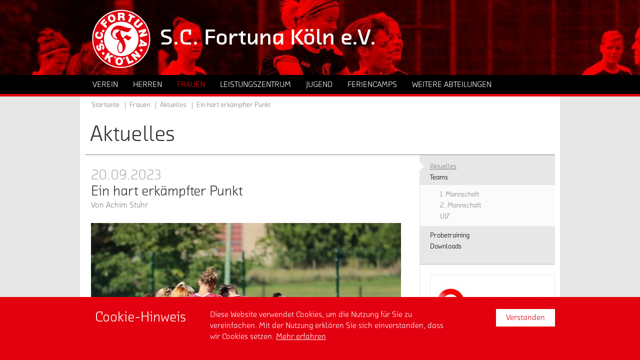

--- FILE ---
content_type: text/html; charset=utf-8
request_url: https://verein.fortuna-koeln.de/frauen/aktuelles/meldung/ein-hart-erkaempfter-punkt/
body_size: 10100
content:
<!DOCTYPE html>
<html class="no-js" lang="de">
<head>

<meta charset="utf-8">
<!-- 
	TYPO3 WCMS supported by mehrwert - http://www.mehrwert.de/

	This website is powered by TYPO3 - inspiring people to share!
	TYPO3 is a free open source Content Management Framework initially created by Kasper Skaarhoj and licensed under GNU/GPL.
	TYPO3 is copyright 1998-2019 of Kasper Skaarhoj. Extensions are copyright of their respective owners.
	Information and contribution at https://typo3.org/
-->

<base href="https://verein.fortuna-koeln.de/">


<meta property="og:title" content="Ein hart erkämpfter Punkt" />
<meta property="og:type" content="article" />
<meta property="og:url" content="https://verein.fortuna-koeln.de/frauen/aktuelles/meldung/ein-hart-erkaempfter-punkt/" />
<meta property="og:image" content="https://verein.fortuna-koeln.de/media/_processed_/c/d/csm_Fuessenich_5ebe77077a.jpg" />
<meta property="og:image:width" content="500" />
<meta property="og:image:height" content="381" />
<meta name="description" content="Am vergangenen Sonntag war unsere zweite Fortuna Damenmannschaft zu Gast in TB-SV Füssenich-Geich. Das Spiel startete pünktlich um 13 Uhr auf dem Rasenplatz des Gastgebers und wie auch im letzten Spiel haben wir einen sehr unglücklichen Start erwischt, denn bereits in der ersten Minute der Partie erzielte Laura Barber das erste Tor.
1:0 für Füssenich-Geich.
Doch unsere Fortuna hatte direkt die Gegenantwort und nach einem Foul schoss unsere Innenverteidigerin Kim Preußer einen wunderschönen Freistoß und traf aus 40 m sauber ins lange Eck.
Die erste Halbzeit verlief dann sehr unruhig, es war ein häufiges auf und ab, viele Fehlpässe und Unstimmigkeiten und eine Minute vor Halbzeit schoss die Stürmerin  des Gastgebers, Laura Barber, das 2:1 und damit den Pausenstand." />
<meta property="og:description" content="Am vergangenen Sonntag war unsere zweite Fortuna Damenmannschaft zu Gast in TB-SV Füssenich-Geich. Das Spiel startete pünktlich um 13 Uhr auf dem Rasenplatz des Gastgebers und wie auch im letzten Spiel haben wir einen sehr unglücklichen Start erwischt, denn bereits in der ersten Minute der Partie erzielte Laura Barber das erste Tor.
1:0 für Füssenich-Geich.
Doch unsere Fortuna hatte direkt die Gegenantwort und nach einem Foul schoss unsere Innenverteidigerin Kim Preußer einen wunderschönen Freistoß und traf aus 40 m sauber ins lange Eck.
Die erste Halbzeit verlief dann sehr unruhig, es war ein häufiges auf und ab, viele Fehlpässe und Unstimmigkeiten und eine Minute vor Halbzeit schoss die Stürmerin  des Gastgebers, Laura Barber, das 2:1 und damit den Pausenstand." />
<meta property="twitter:title" content="Ein hart erkämpfter Punkt" />
<meta property="twitter:description" content="Am vergangenen Sonntag war unsere zweite Fortuna Damenmannschaft zu Gast in TB-SV Füssenich-Geich. Das Spiel startete pünktlich um 13 Uhr auf dem Rasenplatz des Gastgebers und wie auch im letzten Spiel haben wir einen sehr unglücklichen Start erwischt, denn bereits in der ersten Minute der Partie erzielte Laura Barber das erste Tor.
1:0 für Füssenich-Geich.
Doch unsere Fortuna hatte direkt die Gegenantwort und nach einem Foul schoss unsere Innenverteidigerin Kim Preußer einen wunderschönen Freistoß und traf aus 40 m sauber ins lange Eck.
Die erste Halbzeit verlief dann sehr unruhig, es war ein häufiges auf und ab, viele Fehlpässe und Unstimmigkeiten und eine Minute vor Halbzeit schoss die Stürmerin  des Gastgebers, Laura Barber, das 2:1 und damit den Pausenstand." />
<meta name="generator" content="TYPO3 CMS">
<meta name="revisit-after" content="10 days">
<meta name="robots" content="index,follow">
<meta name="author" content="Fortuna Köln">


<link rel="stylesheet" type="text/css" href="/typo3temp/assets/compressed/merged-6656704923e040416d9043d34fdaed85-5307c9faa39996211477e5a072654f92.css?1761208424" media="all">
<link rel="stylesheet" type="text/css" href="/typo3temp/assets/compressed/merged-479d5ce312880586a8941ca51d94729e-558b7bd7937581e385ef89763c8267db.css?1761208424" media="print">






<title>Ein hart erkämpfter Punkt - S.C. Fortuna Köln e.V. - Verein, Nachwuchs, Amateure, Handball</title>		<meta name="viewport" content="width=device-width, initial-scale=1.0, user-scalable=no" />
		<meta name="apple-mobile-web-app-status-bar-style" content="black" />	<link rel="apple-touch-icon-precomposed" sizes="152x152" href="/typo3conf/ext/fkv_base/Resources/Public/Images/Icons/Generated/apple-touch-icon-152x152-precomposed.png">
	<link rel="apple-touch-icon-precomposed" sizes="120x120" href="/typo3conf/ext/fkv_base/Resources/Public/Images/Icons/Generated/apple-touch-icon-120x120-precomposed.png">
	<link rel="apple-touch-icon-precomposed" sizes="76x76" href="/typo3conf/ext/fkv_base/Resources/Public/Images/Icons/Generated/apple-touch-icon-76x76-precomposed.png">
	<link rel="apple-touch-icon-precomposed" sizes="60x60" href="/typo3conf/ext/fkv_base/Resources/Public/Images/Icons/Generated/apple-touch-icon-60x60-precomposed.png">
	<link rel="apple-touch-icon-precomposed" sizes="144x144" href="/typo3conf/ext/fkv_base/Resources/Public/Images/Icons/Generated/apple-touch-icon-144x144-precomposed.png">
	<link rel="apple-touch-icon-precomposed" sizes="114x114" href="/typo3conf/ext/fkv_base/Resources/Public/Images/Icons/Generated/apple-touch-icon-114x114-precomposed.png">
	<link rel="apple-touch-icon-precomposed" sizes="72x72" href="/typo3conf/ext/fkv_base/Resources/Public/Images/Icons/Generated/apple-touch-icon-72x72-precomposed.png">
	<link rel="apple-touch-icon" sizes="57x57" href="/typo3conf/ext/fkv_base/Resources/Public/Images/Icons/Generated/apple-touch-icon.png">
	<meta name="mobile-web-app-capable" value="yes">
	<link rel="icon" sizes="196x196" href="/typo3conf/ext/fkv_base/Resources/Public/Images/Icons/Generated/homescreen-196x196.png">
	<link rel="shortcut icon" href="/typo3conf/ext/fkv_base/Resources/Public/Images/Icons/Generated/favicon.ico">
	<link rel="icon" type="image/png" sizes="64x64" href="/typo3conf/ext/fkv_base/Resources/Public/Images/Icons/Generated/favicon.png">
	<script src="//use.typekit.net/pat7ddf.js"></script>
	<script>try{Typekit.load();}catch(e){}</script>
	<script type="text/javascript">
		var html = document.getElementsByTagName('html')[0];
		html.setAttribute('class', 'js');
	</script>  <style type="text/css">
  .level2 .level2-inner ul li .level2 {
    display: none !important;
  }
  </style>
</head>
<body id="uid171" class="default-layout fkv    pid150">


<div id="wrapper">
	<header id="header" class="outer" data-background-src="/media/_processed_/e/9/csm_frauen_d6d53502d2.jpg" data-background-src-x2="/media/fortuna-koeln-verein/headerbilder/frauen.jpg" data-background-src-x3="/media/fortuna-koeln-verein/headerbilder/frauen.jpg">
		<div class="inner">
			<nav id="main_logo" class="logo">
				<a href="/"
				   title="zur Startseite der Homepage vom S.C. Fortuna Köln e.V.">
					<img src="/typo3conf/ext/fk_base/Resources/Public/Images/Fortuna-Koeln-Logo.svg"
						 alt="" />
					<span class="visually-hidden">zur Startseite der Homepage vom S.C. Fortuna Köln e.V.</span>
				</a>
			</nav>
			<div id="claim">
				<p class="bodytext">S.C. Fortuna Köln e.V.</p>
			</div>
		</div>
		<div id="nav_wrapper">
			<div class="inner">
				<nav id="nav_main"><ul class="level1"><li><a href="/verein/" title="Verein" class="link-login icon-locked" aria-haspopup="true"><span>Verein</span></a><div class="level2 level2-mega-menu">
	<div class="level2-inner">
		<!--TYPO3SEARCH_begin-->
		<div id="c683" class="grid-container">
	<div class="grid-container grid-3-col-same-width">
		<div class="grid-col grid-col-left">
			<nav id="c684" class="content-menu">
			<h4>
				Verein
			</h4>
		<div class="content-menu">
			<ul>
					<li>
						<a href="/verein/aktuelles/" target="" title="Aktuelles">
							<span>Aktuelles</span>
						</a>
					</li>
					<li>
						<a href="/verein/historie/" target="" title="Historie">
							<span>Historie</span>
						</a>
					</li>
					<li>
						<a href="/verein/mitgliedschaft/" target="" title="Mitgliedschaft">
							<span>Mitgliedschaft</span>
						</a>
					</li>
					<li>
						<a href="/verein/leitbild/" target="" title="Leitbild">
							<span>Leitbild</span>
						</a>
					</li>
					<li>
						<a href="/verein/anti-rassismus/" target="" title="Anti-Rassismus">
							<span>Anti-Rassismus</span>
						</a>
					</li>
			</ul>
		</div>
</nav>
		</div>
		<div class="grid-col grid-col-center">
			<nav id="c685" class="content-menu">
			<h4>
				Jobs &amp; Kontakt
			</h4>
		<div class="content-menu">
			<ul>
					<li>
						<a href="/verein/jobs/" target="" title="Jobs">
							<span>Jobs</span>
						</a>
					</li>
					<li>
						<a href="/verein/ansprechpartner/" target="" title="Ansprechpartner">
							<span>Ansprechpartner</span>
						</a>
					</li>
					<li>
						<a href="/verein/vorstand/" target="" title="Vorstand">
							<span>Vorstand</span>
						</a>
					</li>
			</ul>
		</div>
</nav>
		</div>
		<div class="grid-col grid-col-right">
			<nav id="c908" class="content-menu">
			<h4>
				Sponsoring
			</h4>
		<div class="content-menu">
			<ul>
					<li>
						<a href="/verein/freunde-foerderer/" target="" title="Freunde &amp; Förderer">
							<span>Freunde &amp; Förderer</span>
						</a>
					</li>
			</ul>
		</div>
</nav>
		</div>
	</div>
</div>
		<!--TYPO3SEARCH_end-->
	</div>
</div><div class="level2"><div class="level2-inner"><ul><li><a href="/verein/leitbild/" title="Leitbild"><span>Leitbild</span></a></li><li><a href="/verein/aktuelles/" title="Aktuelles"><span>Aktuelles</span></a></li><li><a href="/verein/historie/" title="Historie"><span>Historie</span></a></li><li><a href="/verein/ansprechpartner/" title="Ansprechpartner"><span>Ansprechpartner</span></a></li><li><a href="/verein/jobs/" title="Jobs"><span>Jobs</span></a></li><li><a href="/verein/vorstand/" title="Vorstand"><span>Vorstand</span></a></li><li><a href="/verein/mitgliedschaft/" title="Mitgliedschaft"><span>Mitgliedschaft</span></a></li><li><a href="/verein/freunde-foerderer/" title="Freunde &amp; Förderer"><span>Freunde & Förderer</span></a></li><li><a href="/verein/anti-rassismus/" title="Anti-Rassismus"><span>Anti-Rassismus</span></a></li></ul></div></div></li><li><a href="/herren/" title="Herren" class="link-login icon-locked" aria-haspopup="true"><span>Herren</span></a><div class="level2 level2-mega-menu">
	<div class="level2-inner">
		<!--TYPO3SEARCH_begin-->
		<div id="c606" class="grid-container">
	<div class="grid-container grid-2-col-same-width">
		<div class="grid-col grid-col-left">
			<nav id="c603" class="content-menu">
			<h4>
				Herren
			</h4>
		<div class="content-menu">
			<ul>
					<li>
						<a href="/herren/aktuelles/" target="" title="Aktuelles">
							<span>Aktuelles</span>
						</a>
					</li>
			</ul>
		</div>
</nav>
		</div>
		<div class="grid-col grid-col-right">
			<nav id="c602" class="content-menu">
			<h4>
				Teams
			</h4>
		<div class="content-menu">
			<ul>
					<li>
						<a href="https://www.fortuna-koeln.de/team/mannschaft/" target="" title="1. Mannschaft">
							<span>1. Mannschaft</span>
						</a>
					</li>
					<li>
						<a href="/herren/teams/3-mannschaft/" target="" title="3. Mannschaft">
							<span>3. Mannschaft</span>
						</a>
					</li>
					<li>
						<a href="/herren/teams/ue-32/" target="" title="Ü 32">
							<span>Ü 32</span>
						</a>
					</li>
			</ul>
		</div>
</nav>
		</div>
	</div>
</div>
		<!--TYPO3SEARCH_end-->
	</div>
</div><div class="level2"><div class="level2-inner"><ul><li><a href="/herren/aktuelles/" title="Aktuelles"><span>Aktuelles</span></a></li></ul></div></div></li><li><a href="/frauen/" title="Frauen" class="active link-login icon-locked" aria-haspopup="true"><span>Frauen</span></a><div class="level2 level2-mega-menu">
	<div class="level2-inner">
		<!--TYPO3SEARCH_begin-->
		<div id="c677" class="grid-container">
	<div class="grid-container grid-3-col-same-width">
		<div class="grid-col grid-col-left">
			<nav id="c611" class="content-menu">
			<h4>
				Frauen
			</h4>
		<div class="content-menu">
			<ul>
					<li>
						<a href="/frauen/aktuelles/" target="" title="Aktuelles">
							<span>Aktuelles</span>
						</a>
					</li>
					<li>
						<a href="/frauen/probetraining/" target="" title="Probetraining">
							<span>Probetraining</span>
						</a>
					</li>
					<li>
						<a href="/frauen/downloads/" target="" title="Downloads">
							<span>Downloads</span>
						</a>
					</li>
			</ul>
		</div>
</nav>
		</div>
		<div class="grid-col grid-col-center">
			<nav id="c613" class="content-menu">
			<h4>
				Teams
			</h4>
		<div class="content-menu">
			<ul>
					<li>
						<a href="/frauen/teams/1-mannschaft/team/" target="" title="1. Mannschaft">
							<span>1. Mannschaft</span>
						</a>
					</li>
					<li>
						<a href="/frauen/teams/2-mannschaft/team/" target="" title="2. Mannschaft">
							<span>2. Mannschaft</span>
						</a>
					</li>
			</ul>
		</div>
</nav>
		</div>
		<div class="grid-col grid-col-right">
			<nav id="c614" class="content-menu">
			<h4>
				Nachwuchs
			</h4>
		<div class="content-menu">
			<ul>
					<li>
						<a href="/frauen/teams/u17/team/" target="" title="U17">
							<span>U17</span>
						</a>
					</li>
			</ul>
		</div>
</nav>
		</div>
	</div>
</div>
		<!--TYPO3SEARCH_end-->
	</div>
</div><div class="level2"><div class="level2-inner"><ul><li><strong>Aktuelles</strong></li><li><a href="/frauen/teams/1-mannschaft/team/" title="Teams"><span>Teams</span></a></li><li><a href="/frauen/probetraining/" title="Probetraining"><span>Probetraining</span></a></li><li><a href="/frauen/downloads/" title="Downloads"><span>Downloads</span></a></li></ul></div></div></li><li><a href="/leistungszentrum/" title="Leistungszentrum" class="link-login icon-locked" aria-haspopup="true"><span>Leistungszentrum</span></a><div class="level2 level2-mega-menu">
	<div class="level2-inner">
		<!--TYPO3SEARCH_begin-->
		<div id="c6272" class="grid-container">
	<div class="grid-container grid-3-col-same-width">
		<div class="grid-col grid-col-left">
			<nav id="c6271" class="content-menu">
			<h4>
				Leistungszentrum
			</h4>
		<div class="content-menu">
			<ul>
					<li>
						<a href="/leistungszentrum/aktuelles/" target="" title="Aktuelles">
							<span>Aktuelles</span>
						</a>
					</li>
					<li>
						<a href="/leistungszentrum/konzept/" target="" title="Konzept">
							<span>Konzept</span>
						</a>
					</li>
					<li>
						<a href="/leistungszentrum/kita-ballschule/" target="" title="Kita Ballschule">
							<span>Kita Ballschule</span>
						</a>
					</li>
					<li>
						<a href="/leistungszentrum/fussball-ags/" target="" title="Fußball AG&#039;s">
							<span>Fußball AG&#039;s</span>
						</a>
					</li>
					<li>
						<a href="/leistungszentrum/kooperationsschulen/" target="" title="Kooperationsschulen">
							<span>Kooperationsschulen</span>
						</a>
					</li>
					<li>
						<a href="/leistungszentrum/jobs/" target="" title="Jobs">
							<span>Jobs</span>
						</a>
					</li>
					<li>
						<a href="/leistungszentrum/sponsoring/" target="" title="Sponsoring">
							<span>Sponsoring</span>
						</a>
					</li>
					<li>
						<a href="/leistungszentrum/downloads/" target="" title="Downloads">
							<span>Downloads</span>
						</a>
					</li>
			</ul>
		</div>
</nav>
		</div>
		<div class="grid-col grid-col-center">
			<nav id="c6270" class="content-menu">
			<h4>
				U23 - U12
			</h4>
		<div class="content-menu">
			<ul>
					<li>
						<a href="/leistungszentrum/teams/u23/team/" target="" title="U23">
							<span>U23</span>
						</a>
					</li>
					<li>
						<a href="/leistungszentrum/teams/u19/" target="" title="U19">
							<span>U19</span>
						</a>
					</li>
					<li>
						<a href="/leistungszentrum/teams/u17/" target="" title="U17">
							<span>U17</span>
						</a>
					</li>
					<li>
						<a href="/leistungszentrum/teams/u16/" target="" title="U16">
							<span>U16</span>
						</a>
					</li>
					<li>
						<a href="/leistungszentrum/teams/u15/" target="" title="U15">
							<span>U15</span>
						</a>
					</li>
					<li>
						<a href="/leistungszentrum/teams/u14/" target="" title="U14">
							<span>U14</span>
						</a>
					</li>
					<li>
						<a href="/leistungszentrum/teams/u13/" target="" title="U13">
							<span>U13</span>
						</a>
					</li>
					<li>
						<a href="/leistungszentrum/teams/u12/" target="" title="U12">
							<span>U12</span>
						</a>
					</li>
			</ul>
		</div>
</nav>
		</div>
		<div class="grid-col grid-col-right">
			<nav id="c6273" class="content-menu">
			<h4>
				Wilde Fortunen
			</h4>
		<div class="content-menu">
			<ul>
					<li>
						<a href="/leistungszentrum/konzept/" target="" title="Konzept">
							<span>Konzept</span>
						</a>
					</li>
					<li>
						<a href="/leistungszentrum/anmeldung-downloads/" target="" title="Anmeldung &amp; Downloads">
							<span>Anmeldung &amp; Downloads</span>
						</a>
					</li>
					<li>
						<a href="/jugend/teams/u11-wf/team/" target="" title="U11 WF">
							<span>U11 WF</span>
						</a>
					</li>
					<li>
						<a href="/jugend/teams/u10-wf/team/" target="" title="U10 WF">
							<span>U10 WF</span>
						</a>
					</li>
					<li>
						<a href="/jugend/teams/u9-wf/team/" target="" title="U9 WF">
							<span>U9 WF</span>
						</a>
					</li>
					<li>
						<a href="/jugend/teams/u8-wf/team/" target="" title="U8 WF">
							<span>U8 WF</span>
						</a>
					</li>
					<li>
						<a href="/jugend/teams/u7-wf/team/" target="" title="U7 WF">
							<span>U7 WF</span>
						</a>
					</li>
					<li>
						<a href="/jugend/teams/u6-wf/team/" target="" title="U6 WF">
							<span>U6 WF</span>
						</a>
					</li>
			</ul>
		</div>
</nav>
		</div>
	</div>
</div>
		<!--TYPO3SEARCH_end-->
	</div>
</div><div class="level2"><div class="level2-inner"><ul><li><a href="/leistungszentrum/konzept/" title="Konzept"><span>Konzept</span></a></li><li><a href="/leistungszentrum/anmeldung-downloads/" title="Anmeldung &amp; Downloads"><span>Anmeldung & Downloads</span></a></li><li><a href="/leistungszentrum/sponsoring/" title="Sponsoring"><span>Sponsoring</span></a></li><li><a href="/leistungszentrum/konzept/" title="Konzept"><span>Konzept</span></a></li><li><a href="/leistungszentrum/kita-ballschule/" title="Kita Ballschule"><span>Kita Ballschule</span></a></li><li><a href="/leistungszentrum/fussball-ags/" title="Fußball AG's"><span>Fußball AG's</span></a></li><li><a href="/leistungszentrum/kooperationsschulen/" title="Kooperationsschulen"><span>Kooperationsschulen</span></a></li><li><a href="/leistungszentrum/aktuelles/" title="Aktuelles"><span>Aktuelles</span></a></li><li><a href="/leistungszentrum/teams/u23/team/" title="Teams"><span>Teams</span></a></li><li><a href="/leistungszentrum/jobs/" title="Jobs"><span>Jobs</span></a></li><li><a href="/leistungszentrum/downloads/" title="Downloads"><span>Downloads</span></a></li></ul></div></div></li><li><a href="/jugend/" title="Jugend" class="link-login icon-locked" aria-haspopup="true"><span>Jugend</span></a><div class="level2 level2-mega-menu">
	<div class="level2-inner">
		<!--TYPO3SEARCH_begin-->
		<div id="c580" class="grid-container">
	<div class="grid-container grid-3-col-same-width">
		<div class="grid-col grid-col-left">
			<nav id="c581" class="content-menu">
			<h4>
				Jugend
			</h4>
		<div class="content-menu">
			<ul>
					<li>
						<a href="/jugend/aktuelles/" target="" title="Aktuelles">
							<span>Aktuelles</span>
						</a>
					</li>
					<li>
						<a href="/jugend/konzept/" target="" title="Konzept">
							<span>Konzept</span>
						</a>
					</li>
					<li>
						<a href="/jugend/sponsoring/" target="" title="Sponsoring">
							<span>Sponsoring</span>
						</a>
					</li>
					<li>
						<a href="/feriencamps/" target="" title="Feriencamps">
							<span>Feriencamps</span>
						</a>
					</li>
			</ul>
		</div>
</nav>
		</div>
		<div class="grid-col grid-col-center">
			<nav id="c582" class="content-menu">
			<h4>
				Teams U15 II - U10 
			</h4>
		<div class="content-menu">
			<ul>
					<li>
						<a href="/jugend/teams/u15-ii/team/" target="" title="U15 II">
							<span>U15 II</span>
						</a>
					</li>
					<li>
						<a href="/jugend/teams/u14-ii/team/" target="" title="U14 II">
							<span>U14 II</span>
						</a>
					</li>
					<li>
						<a href="/jugend/teams/u13-ii/team/" target="" title="U13 II">
							<span>U13 II</span>
						</a>
					</li>
					<li>
						<a href="/jugend/teams/u12-ii/team/" target="" title="U12 II">
							<span>U12 II</span>
						</a>
					</li>
					<li>
						<a href="/jugend/teams/u11/team/" target="" title="U11">
							<span>U11</span>
						</a>
					</li>
					<li>
						<a href="/jugend/teams/u11-ii/team/" target="" title="U11 II">
							<span>U11 II</span>
						</a>
					</li>
					<li>
						<a href="/jugend/teams/u10-i/team/" target="" title="U10 I">
							<span>U10 I</span>
						</a>
					</li>
			</ul>
		</div>
</nav>
		</div>
		<div class="grid-col grid-col-right">
			<nav id="c583" class="content-menu">
			<h4>
				Teams U9 - U7
			</h4>
		<div class="content-menu">
			<ul>
					<li>
						<a href="/jugend/teams/u9-i/team/" target="" title="U9 I">
							<span>U9 I</span>
						</a>
					</li>
					<li>
						<a href="/jugend/teams/u8-i/team/" target="" title="U8 I">
							<span>U8 I</span>
						</a>
					</li>
					<li>
						<a href="/jugend/teams/u7-i/team/" target="" title="U7 I">
							<span>U7 I</span>
						</a>
					</li>
			</ul>
		</div>
</nav>
		</div>
	</div>
</div>
		<!--TYPO3SEARCH_end-->
	</div>
</div><div class="level2"><div class="level2-inner"><ul><li><a href="/jugend/sponsoring/" title="Sponsoring"><span>Sponsoring</span></a></li><li><a href="/jugend/aktuelles/" title="Aktuelles"><span>Aktuelles</span></a></li><li><a href="/jugend/konzept/" title="Konzept"><span>Konzept</span></a></li></ul></div></div></li><li><a href="/feriencamps/" title="Feriencamps" class="link-login icon-locked" aria-haspopup="true"><span>Feriencamps</span></a><div class="level2 level2-mega-menu">
	<div class="level2-inner">
		<!--TYPO3SEARCH_begin-->
		<!--TYPO3SEARCH_end-->
	</div>
</div><div class="level2"><div class="level2-inner"><ul><li><a href="/feriencamps/aktuelles/" title="Aktuelles"><span>Aktuelles</span></a></li></ul></div></div></li><li><a href="/abteilung/handball/" title="Weitere Abteilungen" aria-haspopup="true"><span>Weitere Abteilungen</span></a><div class="level2 level2-mega-menu">
	<div class="level2-inner">
		<!--TYPO3SEARCH_begin-->
		<div id="c7178" class="grid-container">
	<div class="grid-container grid-3-col-same-width">
		<div class="grid-col grid-col-left">
			<nav id="c7174" class="content-menu">
			<h4>
				Handball
			</h4>
		<div class="content-menu">
			<ul>
					<li>
						<a href="/abteilung/handball/aktuelles/" target="" title="Aktuelles">
							<span>Aktuelles</span>
						</a>
					</li>
					<li>
						<a href="/abteilung/handball/teams/1-damen/team-1-damen/" target="" title="1. Damen">
							<span>1. Damen</span>
						</a>
					</li>
					<li>
						<a href="/abteilung/handball/teams/1-herren/team/" target="" title="1. Herren">
							<span>1. Herren</span>
						</a>
					</li>
					<li>
						<a href="/abteilung/handball/teams/2-herren/team/" target="" title="2. Herren">
							<span>2. Herren</span>
						</a>
					</li>
					<li>
						<a href="/abteilung/handball/teams/3-herren/team/" target="" title="3. Herren">
							<span>3. Herren</span>
						</a>
					</li>
					<li>
						<a href="/abteilung/handball/konzept/" target="" title="Konzept">
							<span>Konzept</span>
						</a>
					</li>
					<li>
						<a href="/abteilung/handball/probetraining/" target="" title="Probetraining">
							<span>Probetraining</span>
						</a>
					</li>
					<li>
						<a href="/abteilung/handball/spielort-hallen/" target="" title="Spielort &amp; Hallen">
							<span>Spielort &amp; Hallen</span>
						</a>
					</li>
					<li>
						<a href="/abteilung/handball/kontakt-anschrift/" target="" title="Kontakt &amp; Anschrift">
							<span>Kontakt &amp; Anschrift</span>
						</a>
					</li>
					<li>
						<a href="/abteilung/handball/mitglied-werden/" target="" title="Mitglied werden">
							<span>Mitglied werden</span>
						</a>
					</li>
					<li>
						<a href="/abteilung/handball/downloads-links/" target="" title="Downloads &amp; Links">
							<span>Downloads &amp; Links</span>
						</a>
					</li>
			</ul>
		</div>
</nav>
		</div>
		<div class="grid-col grid-col-center">
			<nav id="c7177" class="content-menu">
			<h4>
				Tischfußball
			</h4>
		<div class="content-menu">
			<ul>
					<li>
						<a href="/abteilung/tischfussball/aktuelles/" target="" title="Aktuelles">
							<span>Aktuelles</span>
						</a>
					</li>
					<li>
						<a href="/abteilung/tischfussball/" target="" title="Tischfußball">
							<span>Tischfußball</span>
						</a>
					</li>
					<li>
						<a href="/abteilung/tischfussball/wir-ueber-uns/" target="" title="Wir über uns">
							<span>Wir über uns</span>
						</a>
					</li>
					<li>
						<a href="/abteilung/tischfussball/spielbetrieb/" target="" title="Spielbetrieb">
							<span>Spielbetrieb</span>
						</a>
					</li>
			</ul>
		</div>
</nav>
		</div>
		<div class="grid-col grid-col-right">
			<nav id="c7175" class="content-menu">
			<h4>
				Tischtennis
			</h4>
		<div class="content-menu">
			<ul>
					<li>
						<a href="/abteilung/tischtennis/aktuelles/" target="" title="Aktuelles">
							<span>Aktuelles</span>
						</a>
					</li>
					<li>
						<a href="/abteilung/tischtennis/" target="" title="Tischtennis">
							<span>Tischtennis</span>
						</a>
					</li>
					<li>
						<a href="/abteilung/tischtennis/wir-ueber-uns/" target="" title="Wir über uns">
							<span>Wir über uns</span>
						</a>
					</li>
					<li>
						<a href="/abteilung/tischtennis/spielbetrieb/" target="" title="Spielbetrieb">
							<span>Spielbetrieb</span>
						</a>
					</li>
			</ul>
		</div>
</nav>
		</div>
	</div>
</div>
		<!--TYPO3SEARCH_end-->
	</div>
</div><div class="level2"><div class="level2-inner"><ul><li><a href="/abteilung/handball/" title="Handball"><span>Handball</span></a><div class="level2 level2-mega-menu">
	<div class="level2-inner">
		<!--TYPO3SEARCH_begin-->
		<!--TYPO3SEARCH_end-->
	</div>
</div></li><li><a href="/abteilung/tischfussball/" title="Tischfußball"><span>Tischfußball</span></a></li><li><a href="/abteilung/tischtennis/" title="Tischtennis"><span>Tischtennis</span></a></li></ul></div></div></li></ul></nav>
			</div>
		</div>
	</header>
        <div class="outer" id="main">
            <div class="inner">
                <nav id="nav_breadcrumb"><ul><li><a href="/">Startseite</a></li><li><a href="/frauen/" class="active"><span>Frauen</span></a></li><li><a href="/frauen/aktuelles/">Aktuelles</a></li><li><strong aria-label="Ein hart erkämpfter Punkt">Ein hart erkämpfter Punkt</strong></li></ul></nav>
                <div id="page_title" class="h1-alike">Aktuelles</div>
                <div id="content">
                    <div class="grid-container grid-620-270">
                        <div class="grid-col grid-col-left main">
                            <!--TYPO3SEARCH_begin-->
<div class="news news-single news-with-author">
		<time class="news-list-date h3-alike" datetime="2023-09-20">
			20.09.2023
		</time>
		<h1 class="h3-alike">Ein hart erkämpfter Punkt</h1>
				<span class="news-author">
					<span class="news-author-label">
						Von
					</span>
					<span class="news-author-name">
						Achim Stuhr
					</span>
				</span>
	<!-- fal media files -->
	<div class="news-img-wrap">
<figure class="mediaelement mediaelement-image">
			<img src="/typo3conf/ext/fk_base/Resources/Public/Images/blank.gif" data-src="/media/_processed_/c/d/csm_Fuessenich_575a266c0c.jpg" class=" unveil" data-src-x2="/media/_processed_/c/d/csm_Fuessenich_575a266c0c.jpg" data-src-x3="/media/_processed_/c/d/csm_Fuessenich_575a266c0c.jpg" width="620" height="473" alt="" /><noscript><img src="/media/_processed_/c/d/csm_Fuessenich_575a266c0c.jpg" alt="" /></noscript>
</figure>
	</div>
			<div class="news-teaser-text">
				<p class="introtext">Am vergangenen Sonntag war unsere zweite Fortuna Damenmannschaft zu Gast in TB-SV Füssenich-Geich. Das Spiel startete pünktlich um 13 Uhr auf dem Rasenplatz des Gastgebers und wie auch im letzten Spiel haben wir einen sehr unglücklichen Start erwischt, denn bereits in der ersten Minute der Partie erzielte Laura Barber das erste Tor.
1:0 für Füssenich-Geich.
Doch unsere Fortuna hatte direkt die Gegenantwort und nach einem Foul schoss unsere Innenverteidigerin Kim Preußer einen wunderschönen Freistoß und traf aus 40 m sauber ins lange Eck.
Die erste Halbzeit verlief dann sehr unruhig, es war ein häufiges auf und ab, viele Fehlpässe und Unstimmigkeiten und eine Minute vor Halbzeit schoss die Stürmerin  des Gastgebers, Laura Barber, das 2:1 und damit den Pausenstand.</p>
			</div>
		<!-- main text -->
		<div class="news-text-wrap">
			<p>Nach der Halbzeitpause ging es leider so weiter, bereits in der 48 Minute traf Anna Bönsch zum 3:1!</p>
<p>Mitte der zweiten Halbzeit wurde vom Trainer umgestellt, neue Spieleinnen einwechselt und sie kamen immer mehr ins Spiel. Die Pässe wurden präziser und die gespielten Bälle fanden Abnehmer und in der 76. Minute schoss Carina Gartzen den, bis dahin verdienten, Anschlusstreffer. Nach dem 3:2 folgte nur vier Minuten später durch Madlen Bodewig das 3:3 und jetzt wollten unsere Damen mehr und wurden zunehmend aktiver und williger und wollten die drei Punkte mit nach Hause nehmen. Und sie trafen und drehten die Partie. In der 86. Minute schoss Carina Gartzen ihr zweites Tor, den Führungstreffer zum 3:4.</p>
<p>In der 90. Minute bekam leider Füssenich-Geich, durch den Schiedsrichter, einen Freistoß zugesprochen und durch Absprachefehler bzw. Missverständnisse nutzte Jessica Zander die Verwirrung und verwandelte den Freistoß zum 4:4.Das war dann auch der Endstand.&nbsp;</p>
<p>Aus der ersten Halbzeit muss man einfach lernen, wissen was man verbessern muss, die Fehler weiter minimieren und auf die zweite Halbzeit, die gezeigt hat, dass auch wenn man 3:1 zurück liegt, durch kämpfen, für einander einstehen und arbeiten, immer noch ein Spiel umgedreht werden kann und das haben unsere Damen bewiesen.</p>
<p>Sie haben den einen Punkt mitgenommen und erwarten am Sonntag auf dem heimischen Platz die Frauen vom SC Blau-Weiß 06 Köln.<br /> Anstoß im Jean-Löring-Sportpark ist um 15.30 Uhr!</p>
		</div>
		<!-- related things -->
		<div class="news-related-wrap">
		</div>
	<div id="news_media">
	</div>
		<div class="news-item-meta">
    <div class="news-list-col-right">
            <span class="news-categories-label">
                        Kategorien:
                </span>
            <ul class="category-list">
                    <li>
                                        <a href="/frauen/aktuelles/">Frauen</a>
                    </li>
                    <li>
                                <a href="/frauen/aktuelles/kategorie/2-mannschaft/">2. Mannschaft</a>
                    </li>
            </ul>
    </div>
</div>
	<ul class="news-browse">
		<li class="prev">
			<a href="/frauen/aktuelles/meldung/u17-suedstadtmaedels-erreichen-pokalfinale-verdienter-erfolg-gegen-bergfried/" title="U17-Südstadtmädels erreichen Pokalfinale – Verdienter Erfolg gegen Bergfried">U17-Südstadtmädels erreichen Pokalfinale – Verdienter Erfolg gegen Bergfried</a>
		</li>
		<li>
			<a class="" href="/frauen/aktuelles/">
				zur Übersicht
			</a>
		</li>
		<li class="next">
			<a href="/frauen/aktuelles/meldung/erfolg-im-stadtderby-fortuna-frauen-gewinnen-51-gegen-die-u20-des-1fc-koeln/" title="Erfolg im Stadtderby: Fortuna Frauen gewinnen 5:1 gegen die U20 des 1.FC Köln">Erfolg im Stadtderby: Fortuna Frauen gewinnen 5:1 gegen die U20 des 1.FC Köln</a>
		</li>
	</ul>
</div>
                            <!--TYPO3SEARCH_end-->
                        </div>
                        <div class="grid-col grid-col-right marginal">
                            <nav id="nav_marginal"><ul><li><strong>Aktuelles</strong></li><li><a href="/frauen/teams/1-mannschaft/team/" title="Teams"><span>Teams</span></a><ul class="level3"><li><a href="/frauen/teams/1-mannschaft/team/" title="1. Mannschaft"><span>1. Mannschaft</span></a></li><li><a href="/frauen/teams/2-mannschaft/team/" title="2. Mannschaft"><span>2. Mannschaft</span></a></li><li><a href="/frauen/teams/u17/team/" title="U17"><span>U17</span></a></li></ul></li><li><a href="/frauen/probetraining/" title="Probetraining"><span>Probetraining</span></a></li><li><a href="/frauen/downloads/" title="Downloads"><span>Downloads</span></a></li></ul></nav>
<div id="c3347" class="mask-logo-sponsor content">
        <div class="mask-logo-sponsor-item">
            <a href="https://www.rheinenergie.com/de/" target="_blank">
                <img title="RheinEnergie" alt="Logo von RheinEnergie" src="/typo3conf/ext/fk_base/Resources/Public/Images/blank.gif" data-src="/media/_processed_/d/a/csm_RheinEnergie_Logo_8a5819d67b.jpg" class=" unveil" data-src-x2="/media/_processed_/d/a/csm_RheinEnergie_Logo_aa0c7dc7fe.jpg" data-src-x3="/media/_processed_/d/a/csm_RheinEnergie_Logo_e2e4380083.jpg" width="248" height="110" /><noscript><img src="/media/_processed_/d/a/csm_RheinEnergie_Logo_8a5819d67b.jpg" alt="Logo von RheinEnergie" /></noscript>
            </a>
        </div>
        <div class="mask-logo-sponsor-item">
            <a href="https://www.mehrwert.de/?utm_source=fkv&amp;utm_medium=website&amp;utm_campaign=sponsoring" title="mehrwert.de Ihre auf TYPO3 spezialisierte Digitalagentur aus Köln" target="_blank">
                <img title="mehrwert.de Ihre auf TYPO3 spezialisierte Digitalagentur aus Köln" alt="Logo von mehrwert" src="/typo3conf/ext/fk_base/Resources/Public/Images/blank.gif" data-src="/media/_processed_/1/c/csm_FKV_mehrwert_750_x_330_Retina_HD_93b39510f3.png" class=" unveil" data-src-x2="/media/_processed_/csm_FKV_mehrwert_750_x_330_Retina_HD_8fc3795d18.png" data-src-x3="/media/_processed_/csm_FKV_mehrwert_750_x_330_Retina_HD_fe4fe6728c.png" width="248" height="110" /><noscript><img src="/media/_processed_/1/c/csm_FKV_mehrwert_750_x_330_Retina_HD_93b39510f3.png" alt="Logo von mehrwert" /></noscript>
            </a>
        </div>
        <div class="mask-logo-sponsor-item">
            <a href="https://www.railslove.com/" title="Railslove" target="_blank">
                <img title="Railslove" alt="Logo von Railslove" src="/typo3conf/ext/fk_base/Resources/Public/Images/blank.gif" data-src="/media/_processed_/0/2/csm_FKV_railslove_750_x_330_Retina_HD_9720f29b43.jpg" class=" unveil" data-src-x2="/media/_processed_/csm_FKV_railslove_750_x_330_Retina_HD_df31dc0dd2.jpg" data-src-x3="/media/_processed_/csm_FKV_railslove_750_x_330_Retina_HD_5a93120f9c.jpg" width="248" height="110" /><noscript><img src="/media/_processed_/0/2/csm_FKV_railslove_750_x_330_Retina_HD_9720f29b43.jpg" alt="Logo von Railslove" /></noscript>
            </a>
        </div>
        <div class="mask-logo-sponsor-item">
            <a href="https://www.fussballschule-matchskills.de">
                <img title="Match Skills " src="/typo3conf/ext/fk_base/Resources/Public/Images/blank.gif" data-src="/media/_processed_/6/a/csm_Match_Skills_4ac9ffc307.jpg" class=" unveil" data-src-x2="/media/_processed_/6/a/csm_Match_Skills_5cf5c4b303.jpg" data-src-x3="/media/_processed_/6/a/csm_Match_Skills_690b0b14bb.jpg" width="248" height="148" alt="" /><noscript><img src="/media/_processed_/6/a/csm_Match_Skills_4ac9ffc307.jpg" alt="" /></noscript>
            </a>
        </div>
        <div class="mask-logo-sponsor-item">
            <a href="https://www.myphysio-deutschland.de/" target="_blank">
                <img src="/typo3conf/ext/fk_base/Resources/Public/Images/blank.gif" data-src="/media/_processed_/d/3/csm_FKV_myPhysio_750_x_330_Retina_HD_4b1a914196.png" class=" unveil" data-src-x2="/media/_processed_/csm_FKV_myPhysio_750_x_330_Retina_HD_5cc0c29fa6.png" data-src-x3="/media/_processed_/csm_FKV_myPhysio_750_x_330_Retina_HD_668e75e6f5.png" width="248" height="110" alt="" /><noscript><img src="/media/_processed_/d/3/csm_FKV_myPhysio_750_x_330_Retina_HD_4b1a914196.png" alt="" /></noscript>
            </a>
        </div>
        <div class="mask-logo-sponsor-item">
            <a href="https://www.swisslife-select.de/content/vor-ort/corinna-braun/de/home.html" title="Swiss Life Select" target="_blank">
                <img title="Swiss Life Select" alt="Logo von Swiss Life Select" src="/typo3conf/ext/fk_base/Resources/Public/Images/blank.gif" data-src="/media/_processed_/e/d/csm_FKV_Swiss_Life_750_x_330_Retina_HD_95992b3d24.png" class=" unveil" data-src-x2="/media/_processed_/csm_FKV_Swiss_Life_750_x_330_Retina_HD_ee50c21bab.png" data-src-x3="/media/_processed_/csm_FKV_Swiss_Life_750_x_330_Retina_HD_a674c13c0a.png" width="248" height="110" /><noscript><img src="/media/_processed_/e/d/csm_FKV_Swiss_Life_750_x_330_Retina_HD_95992b3d24.png" alt="Logo von Swiss Life Select" /></noscript>
            </a>
        </div>
        <div class="mask-logo-sponsor-item">
            <a href="https://www.gaffel.de/Koelsch-und-Essen/Auswaerts-geniessen/Bayenthaler_-_Eck-gg437.html" title="Bayenthaler Eck" target="_blank">
                <img title="Bayenthaler Eck" alt="Logo von Bayenthaler Eck" src="/typo3conf/ext/fk_base/Resources/Public/Images/blank.gif" data-src="/media/_processed_/d/e/csm_FKV_bayenthalereck_750_x_330_Retina_HD_fc641a4571.jpg" class=" unveil" data-src-x2="/media/_processed_/csm_FKV_bayenthalereck_750_x_330_Retina_HD_fe442fe414.jpg" data-src-x3="/media/_processed_/csm_FKV_bayenthalereck_750_x_330_Retina_HD_3a1bc79827.jpg" width="248" height="110" /><noscript><img src="/media/_processed_/d/e/csm_FKV_bayenthalereck_750_x_330_Retina_HD_fc641a4571.jpg" alt="Logo von Bayenthaler Eck" /></noscript>
            </a>
        </div>
        <div class="mask-logo-sponsor-item">
            <a href="https://de-de.facebook.com/pages/Caminetto/170785312945693" title="Caminetto" target="_blank">
                <img title="Caminetto" alt="Logo vom Caminetto" src="/typo3conf/ext/fk_base/Resources/Public/Images/blank.gif" data-src="/media/_processed_/c/3/csm_FKV_Caminetto_750_x_330_Retina_HD_2341465b24.png" class=" unveil" data-src-x2="/media/_processed_/csm_FKV_Caminetto_750_x_330_Retina_HD_35c11cae64.png" data-src-x3="/media/_processed_/csm_FKV_Caminetto_750_x_330_Retina_HD_9bdee30e14.png" width="248" height="110" /><noscript><img src="/media/_processed_/c/3/csm_FKV_Caminetto_750_x_330_Retina_HD_2341465b24.png" alt="Logo vom Caminetto" /></noscript>
            </a>
        </div>
</div>
                        </div>
                    </div>
                </div>
                <div class="ads-wrapper ads-wrapper-left">
                </div>
                <div class="ads-wrapper ads-wrapper-right">
                </div>
            </div>
        </div>
    </div>
	<footer id="footer" class="outer">
		<div id="footer_pre">
			<div class="inner">
				<div class="footer-pre-bar">
					<nav id="footer_logo" class="logo">
						<a href="/"
						   title="zur Startseite der Homepage vom S.C. Fortuna Köln e.V.">
							<img src="/typo3conf/ext/fk_base/Resources/Public/Images/Fortuna-Koeln-Logo.svg"
								 alt="" />
							<span class="visually-hidden">zur Startseite der Homepage vom S.C. Fortuna Köln e.V.</span>
						</a>
					</nav>
				</div>
			</div>
		</div>
		<div class="inner">
			<div class="sitemap">
			</div>
			<div class="meta">
				<div class="copyright">&copy; 2026 S.C. Fortuna Köln e.V.</div>
				<nav id="nav_meta"><ul><li><a href="/verein/ansprechpartner/" title="Kontakt"><span>Kontakt</span></a></li><li><a href="/impressum/" title="Impressum"><span>Impressum</span></a></li><li><a href="/datenschutz/" title="Datenschutz"><span>Datenschutz</span></a></li></ul></nav>
			</div>
		</div>
		<a id="link_to_top" class="btn deviant icon-btn icon-arrow-up no-txt" href="#" role="button" title="">
			<span class="icon" aria-hidden="true"></span>
			<span class="btntxt">Top</span>
		</a>
	</footer>
<div id="cookie_note" class="outer cookie-notice">
	<div class="inner">
		<div class="cookie-notice-left">
			<div class="h3-alike">
				Cookie-Hinweis
			</div>
		</div>
		<div class="cookie-notice-right">
			<div class="cookie-notice-text">
				Diese Website verwendet Cookies, um die Nutzung für Sie zu vereinfachen. Mit der Nutzung erklären Sie sich einverstanden, dass wir Cookies setzen.
				<a href="/datenschutz/">
					Mehr erfahren
				</a>
			</div>
			<button class="clean" id="cookie_accept" value="cookie_accept">Verstanden</button>
		</div>
	</div>
</div>
<script type="text/javascript">
/*<![CDATA[*/
var TYPO3 = TYPO3 || {};
TYPO3.lang = {"privacy.javascript_info":[{"source":"Please activate javascript to play this video.","target":"Please activate javascript to play this video."}],"privacy.privacy_headline":[{"source":"Privacy notice","target":"Hinweis zum Datenschutz"}],"privacy.privacy_info_youtube.1":[{"source":"Please confirm video activation.","target":"Bitte best\u00e4tigen Sie die Aktivierung dieses Videos."}],"privacy.privacy_info_youtube.2":[{"source":"After activation, cookies will be set and data is sent to YouTube (Google).","target":"Nach der Aktivierung werden Cookies gesetzt und Daten an YouTube (Google) \u00fcbermittelt."}],"privacy.privacy_info_youtube.privacy_linktext":[{"source":"To the Google Privacy Policy","target":"Zur Datenschutzerkl\u00e4rung von Google"}],"privacy.privacy_button_youtube_yes":[{"source":"Yes, play the video!","target":"Ja, Video anzeigen!"}],"privacy.privacy_button_youtube_no":[{"source":"No, do not play the video.","target":"Nein, Video nicht anzeigen."}],"privacy.privacy_cookie_youtube":[{"source":"Activate all videos on the Fortuna K\u00f6ln Website","target":"Alle Videos auf der Webseite von Fortuna K\u00f6ln aktivieren"}],"privacy.privacy_info_sporttotal.1":[{"source":"Please confirm video activation.","target":"Bitte best\u00e4tigen Sie die Aktivierung dieses Videos."}],"privacy.privacy_info_sporttotal.2":[{"source":"After activation, cookies will be set and data is sent to Sporttotal.tv.","target":"Nach der Aktivierung werden Cookies gesetzt und Daten an Sporttotal.tv \u00fcbermittelt."}],"privacy.privacy_info_sporttotal.privacy_linktext":[{"source":"To the Sporttotal.tv Privacy Policy","target":"Zur Datenschutzerkl\u00e4rung von Sporttotal.tv"}],"privacy.privacy_button_sporttotal_yes":[{"source":"Yes, play the video!","target":"Ja, Video anzeigen!"}],"privacy.privacy_button_sporttotal_no":[{"source":"No, do not play the video.","target":"Nein, Video nicht anzeigen."}],"privacy.privacy_cookie_sporttotal":[{"source":"Always allow Sporttotal.tv player on the Fortuna K\u00f6ln Website","target":"Sporttotal.tv Player auf der Webseite von Fortuna K\u00f6ln immer zulassen"}],"privacy.youtube.javascript_info":[{"source":"","target":"Bitte aktivieren Sie JavaScript, um dieses Video anzuzeigen."}],"tx_mw_campaigns_campaign.overlay.close.button":[{"source":"Close window","target":"Fenster schlie\u00dfen"}],"tx_mw_campaigns_campaign.overlay.permanently":[{"source":"Do not open this window again","target":"Dieses Fenster nicht mehr anzeigen"}]};/*]]>*/
</script>
<script src="/typo3temp/assets/compressed/merged-2e1b2b79a53832a7f2fa8b80aa735092-61a10a60195aa34a99527029160bedad.js?1768402105" type="text/javascript"></script>
<script src="/typo3temp/assets/compressed/merged-e90869a81d5a5c660e714a9f7e3c95d3-34e3314e16ac5faaa98c82862905582d.js?1761208424" type="text/javascript"></script>

<!-- Piwik -->
<script type="text/javascript">
  var _paq = _paq || [];
  _paq.push(['disableCookies']);
  _paq.push(['trackPageView']);
  _paq.push(['enableLinkTracking']);
  (function() {
    var u="//metrics.mehrwert.de/piwik/";
    _paq.push(['setTrackerUrl', u+'piwik.php']);
		_paq.push(['setSiteId', 52]);
    var d=document, g=d.createElement('script'), s=d.getElementsByTagName('script')[0];
    g.type='text/javascript'; g.async=true; g.defer=true; g.src=u+'piwik.js'; s.parentNode.insertBefore(g,s);
  })();
</script>
<noscript><p><img src="//metrics.mehrwert.de/piwik/piwik.php?idsite=52" style="border:0;" alt="" /></p></noscript>
<!-- End Piwik Code -->
</body>
</html>